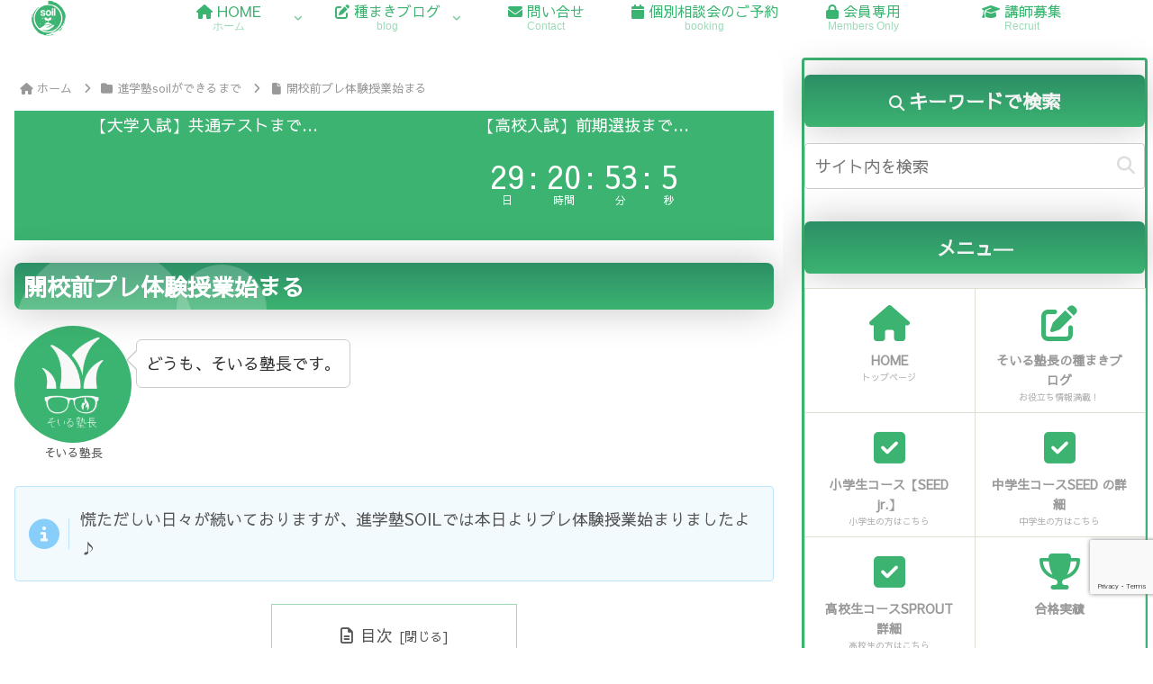

--- FILE ---
content_type: text/html; charset=utf-8
request_url: https://www.google.com/recaptcha/api2/anchor?ar=1&k=6LfFML4qAAAAAOUpl8kwKu31GNr-pYYIobp_PZTt&co=aHR0cHM6Ly9zb2lsMTkuY29tOjQ0Mw..&hl=en&v=PoyoqOPhxBO7pBk68S4YbpHZ&size=invisible&anchor-ms=20000&execute-ms=30000&cb=505tk8kcflvp
body_size: 48853
content:
<!DOCTYPE HTML><html dir="ltr" lang="en"><head><meta http-equiv="Content-Type" content="text/html; charset=UTF-8">
<meta http-equiv="X-UA-Compatible" content="IE=edge">
<title>reCAPTCHA</title>
<style type="text/css">
/* cyrillic-ext */
@font-face {
  font-family: 'Roboto';
  font-style: normal;
  font-weight: 400;
  font-stretch: 100%;
  src: url(//fonts.gstatic.com/s/roboto/v48/KFO7CnqEu92Fr1ME7kSn66aGLdTylUAMa3GUBHMdazTgWw.woff2) format('woff2');
  unicode-range: U+0460-052F, U+1C80-1C8A, U+20B4, U+2DE0-2DFF, U+A640-A69F, U+FE2E-FE2F;
}
/* cyrillic */
@font-face {
  font-family: 'Roboto';
  font-style: normal;
  font-weight: 400;
  font-stretch: 100%;
  src: url(//fonts.gstatic.com/s/roboto/v48/KFO7CnqEu92Fr1ME7kSn66aGLdTylUAMa3iUBHMdazTgWw.woff2) format('woff2');
  unicode-range: U+0301, U+0400-045F, U+0490-0491, U+04B0-04B1, U+2116;
}
/* greek-ext */
@font-face {
  font-family: 'Roboto';
  font-style: normal;
  font-weight: 400;
  font-stretch: 100%;
  src: url(//fonts.gstatic.com/s/roboto/v48/KFO7CnqEu92Fr1ME7kSn66aGLdTylUAMa3CUBHMdazTgWw.woff2) format('woff2');
  unicode-range: U+1F00-1FFF;
}
/* greek */
@font-face {
  font-family: 'Roboto';
  font-style: normal;
  font-weight: 400;
  font-stretch: 100%;
  src: url(//fonts.gstatic.com/s/roboto/v48/KFO7CnqEu92Fr1ME7kSn66aGLdTylUAMa3-UBHMdazTgWw.woff2) format('woff2');
  unicode-range: U+0370-0377, U+037A-037F, U+0384-038A, U+038C, U+038E-03A1, U+03A3-03FF;
}
/* math */
@font-face {
  font-family: 'Roboto';
  font-style: normal;
  font-weight: 400;
  font-stretch: 100%;
  src: url(//fonts.gstatic.com/s/roboto/v48/KFO7CnqEu92Fr1ME7kSn66aGLdTylUAMawCUBHMdazTgWw.woff2) format('woff2');
  unicode-range: U+0302-0303, U+0305, U+0307-0308, U+0310, U+0312, U+0315, U+031A, U+0326-0327, U+032C, U+032F-0330, U+0332-0333, U+0338, U+033A, U+0346, U+034D, U+0391-03A1, U+03A3-03A9, U+03B1-03C9, U+03D1, U+03D5-03D6, U+03F0-03F1, U+03F4-03F5, U+2016-2017, U+2034-2038, U+203C, U+2040, U+2043, U+2047, U+2050, U+2057, U+205F, U+2070-2071, U+2074-208E, U+2090-209C, U+20D0-20DC, U+20E1, U+20E5-20EF, U+2100-2112, U+2114-2115, U+2117-2121, U+2123-214F, U+2190, U+2192, U+2194-21AE, U+21B0-21E5, U+21F1-21F2, U+21F4-2211, U+2213-2214, U+2216-22FF, U+2308-230B, U+2310, U+2319, U+231C-2321, U+2336-237A, U+237C, U+2395, U+239B-23B7, U+23D0, U+23DC-23E1, U+2474-2475, U+25AF, U+25B3, U+25B7, U+25BD, U+25C1, U+25CA, U+25CC, U+25FB, U+266D-266F, U+27C0-27FF, U+2900-2AFF, U+2B0E-2B11, U+2B30-2B4C, U+2BFE, U+3030, U+FF5B, U+FF5D, U+1D400-1D7FF, U+1EE00-1EEFF;
}
/* symbols */
@font-face {
  font-family: 'Roboto';
  font-style: normal;
  font-weight: 400;
  font-stretch: 100%;
  src: url(//fonts.gstatic.com/s/roboto/v48/KFO7CnqEu92Fr1ME7kSn66aGLdTylUAMaxKUBHMdazTgWw.woff2) format('woff2');
  unicode-range: U+0001-000C, U+000E-001F, U+007F-009F, U+20DD-20E0, U+20E2-20E4, U+2150-218F, U+2190, U+2192, U+2194-2199, U+21AF, U+21E6-21F0, U+21F3, U+2218-2219, U+2299, U+22C4-22C6, U+2300-243F, U+2440-244A, U+2460-24FF, U+25A0-27BF, U+2800-28FF, U+2921-2922, U+2981, U+29BF, U+29EB, U+2B00-2BFF, U+4DC0-4DFF, U+FFF9-FFFB, U+10140-1018E, U+10190-1019C, U+101A0, U+101D0-101FD, U+102E0-102FB, U+10E60-10E7E, U+1D2C0-1D2D3, U+1D2E0-1D37F, U+1F000-1F0FF, U+1F100-1F1AD, U+1F1E6-1F1FF, U+1F30D-1F30F, U+1F315, U+1F31C, U+1F31E, U+1F320-1F32C, U+1F336, U+1F378, U+1F37D, U+1F382, U+1F393-1F39F, U+1F3A7-1F3A8, U+1F3AC-1F3AF, U+1F3C2, U+1F3C4-1F3C6, U+1F3CA-1F3CE, U+1F3D4-1F3E0, U+1F3ED, U+1F3F1-1F3F3, U+1F3F5-1F3F7, U+1F408, U+1F415, U+1F41F, U+1F426, U+1F43F, U+1F441-1F442, U+1F444, U+1F446-1F449, U+1F44C-1F44E, U+1F453, U+1F46A, U+1F47D, U+1F4A3, U+1F4B0, U+1F4B3, U+1F4B9, U+1F4BB, U+1F4BF, U+1F4C8-1F4CB, U+1F4D6, U+1F4DA, U+1F4DF, U+1F4E3-1F4E6, U+1F4EA-1F4ED, U+1F4F7, U+1F4F9-1F4FB, U+1F4FD-1F4FE, U+1F503, U+1F507-1F50B, U+1F50D, U+1F512-1F513, U+1F53E-1F54A, U+1F54F-1F5FA, U+1F610, U+1F650-1F67F, U+1F687, U+1F68D, U+1F691, U+1F694, U+1F698, U+1F6AD, U+1F6B2, U+1F6B9-1F6BA, U+1F6BC, U+1F6C6-1F6CF, U+1F6D3-1F6D7, U+1F6E0-1F6EA, U+1F6F0-1F6F3, U+1F6F7-1F6FC, U+1F700-1F7FF, U+1F800-1F80B, U+1F810-1F847, U+1F850-1F859, U+1F860-1F887, U+1F890-1F8AD, U+1F8B0-1F8BB, U+1F8C0-1F8C1, U+1F900-1F90B, U+1F93B, U+1F946, U+1F984, U+1F996, U+1F9E9, U+1FA00-1FA6F, U+1FA70-1FA7C, U+1FA80-1FA89, U+1FA8F-1FAC6, U+1FACE-1FADC, U+1FADF-1FAE9, U+1FAF0-1FAF8, U+1FB00-1FBFF;
}
/* vietnamese */
@font-face {
  font-family: 'Roboto';
  font-style: normal;
  font-weight: 400;
  font-stretch: 100%;
  src: url(//fonts.gstatic.com/s/roboto/v48/KFO7CnqEu92Fr1ME7kSn66aGLdTylUAMa3OUBHMdazTgWw.woff2) format('woff2');
  unicode-range: U+0102-0103, U+0110-0111, U+0128-0129, U+0168-0169, U+01A0-01A1, U+01AF-01B0, U+0300-0301, U+0303-0304, U+0308-0309, U+0323, U+0329, U+1EA0-1EF9, U+20AB;
}
/* latin-ext */
@font-face {
  font-family: 'Roboto';
  font-style: normal;
  font-weight: 400;
  font-stretch: 100%;
  src: url(//fonts.gstatic.com/s/roboto/v48/KFO7CnqEu92Fr1ME7kSn66aGLdTylUAMa3KUBHMdazTgWw.woff2) format('woff2');
  unicode-range: U+0100-02BA, U+02BD-02C5, U+02C7-02CC, U+02CE-02D7, U+02DD-02FF, U+0304, U+0308, U+0329, U+1D00-1DBF, U+1E00-1E9F, U+1EF2-1EFF, U+2020, U+20A0-20AB, U+20AD-20C0, U+2113, U+2C60-2C7F, U+A720-A7FF;
}
/* latin */
@font-face {
  font-family: 'Roboto';
  font-style: normal;
  font-weight: 400;
  font-stretch: 100%;
  src: url(//fonts.gstatic.com/s/roboto/v48/KFO7CnqEu92Fr1ME7kSn66aGLdTylUAMa3yUBHMdazQ.woff2) format('woff2');
  unicode-range: U+0000-00FF, U+0131, U+0152-0153, U+02BB-02BC, U+02C6, U+02DA, U+02DC, U+0304, U+0308, U+0329, U+2000-206F, U+20AC, U+2122, U+2191, U+2193, U+2212, U+2215, U+FEFF, U+FFFD;
}
/* cyrillic-ext */
@font-face {
  font-family: 'Roboto';
  font-style: normal;
  font-weight: 500;
  font-stretch: 100%;
  src: url(//fonts.gstatic.com/s/roboto/v48/KFO7CnqEu92Fr1ME7kSn66aGLdTylUAMa3GUBHMdazTgWw.woff2) format('woff2');
  unicode-range: U+0460-052F, U+1C80-1C8A, U+20B4, U+2DE0-2DFF, U+A640-A69F, U+FE2E-FE2F;
}
/* cyrillic */
@font-face {
  font-family: 'Roboto';
  font-style: normal;
  font-weight: 500;
  font-stretch: 100%;
  src: url(//fonts.gstatic.com/s/roboto/v48/KFO7CnqEu92Fr1ME7kSn66aGLdTylUAMa3iUBHMdazTgWw.woff2) format('woff2');
  unicode-range: U+0301, U+0400-045F, U+0490-0491, U+04B0-04B1, U+2116;
}
/* greek-ext */
@font-face {
  font-family: 'Roboto';
  font-style: normal;
  font-weight: 500;
  font-stretch: 100%;
  src: url(//fonts.gstatic.com/s/roboto/v48/KFO7CnqEu92Fr1ME7kSn66aGLdTylUAMa3CUBHMdazTgWw.woff2) format('woff2');
  unicode-range: U+1F00-1FFF;
}
/* greek */
@font-face {
  font-family: 'Roboto';
  font-style: normal;
  font-weight: 500;
  font-stretch: 100%;
  src: url(//fonts.gstatic.com/s/roboto/v48/KFO7CnqEu92Fr1ME7kSn66aGLdTylUAMa3-UBHMdazTgWw.woff2) format('woff2');
  unicode-range: U+0370-0377, U+037A-037F, U+0384-038A, U+038C, U+038E-03A1, U+03A3-03FF;
}
/* math */
@font-face {
  font-family: 'Roboto';
  font-style: normal;
  font-weight: 500;
  font-stretch: 100%;
  src: url(//fonts.gstatic.com/s/roboto/v48/KFO7CnqEu92Fr1ME7kSn66aGLdTylUAMawCUBHMdazTgWw.woff2) format('woff2');
  unicode-range: U+0302-0303, U+0305, U+0307-0308, U+0310, U+0312, U+0315, U+031A, U+0326-0327, U+032C, U+032F-0330, U+0332-0333, U+0338, U+033A, U+0346, U+034D, U+0391-03A1, U+03A3-03A9, U+03B1-03C9, U+03D1, U+03D5-03D6, U+03F0-03F1, U+03F4-03F5, U+2016-2017, U+2034-2038, U+203C, U+2040, U+2043, U+2047, U+2050, U+2057, U+205F, U+2070-2071, U+2074-208E, U+2090-209C, U+20D0-20DC, U+20E1, U+20E5-20EF, U+2100-2112, U+2114-2115, U+2117-2121, U+2123-214F, U+2190, U+2192, U+2194-21AE, U+21B0-21E5, U+21F1-21F2, U+21F4-2211, U+2213-2214, U+2216-22FF, U+2308-230B, U+2310, U+2319, U+231C-2321, U+2336-237A, U+237C, U+2395, U+239B-23B7, U+23D0, U+23DC-23E1, U+2474-2475, U+25AF, U+25B3, U+25B7, U+25BD, U+25C1, U+25CA, U+25CC, U+25FB, U+266D-266F, U+27C0-27FF, U+2900-2AFF, U+2B0E-2B11, U+2B30-2B4C, U+2BFE, U+3030, U+FF5B, U+FF5D, U+1D400-1D7FF, U+1EE00-1EEFF;
}
/* symbols */
@font-face {
  font-family: 'Roboto';
  font-style: normal;
  font-weight: 500;
  font-stretch: 100%;
  src: url(//fonts.gstatic.com/s/roboto/v48/KFO7CnqEu92Fr1ME7kSn66aGLdTylUAMaxKUBHMdazTgWw.woff2) format('woff2');
  unicode-range: U+0001-000C, U+000E-001F, U+007F-009F, U+20DD-20E0, U+20E2-20E4, U+2150-218F, U+2190, U+2192, U+2194-2199, U+21AF, U+21E6-21F0, U+21F3, U+2218-2219, U+2299, U+22C4-22C6, U+2300-243F, U+2440-244A, U+2460-24FF, U+25A0-27BF, U+2800-28FF, U+2921-2922, U+2981, U+29BF, U+29EB, U+2B00-2BFF, U+4DC0-4DFF, U+FFF9-FFFB, U+10140-1018E, U+10190-1019C, U+101A0, U+101D0-101FD, U+102E0-102FB, U+10E60-10E7E, U+1D2C0-1D2D3, U+1D2E0-1D37F, U+1F000-1F0FF, U+1F100-1F1AD, U+1F1E6-1F1FF, U+1F30D-1F30F, U+1F315, U+1F31C, U+1F31E, U+1F320-1F32C, U+1F336, U+1F378, U+1F37D, U+1F382, U+1F393-1F39F, U+1F3A7-1F3A8, U+1F3AC-1F3AF, U+1F3C2, U+1F3C4-1F3C6, U+1F3CA-1F3CE, U+1F3D4-1F3E0, U+1F3ED, U+1F3F1-1F3F3, U+1F3F5-1F3F7, U+1F408, U+1F415, U+1F41F, U+1F426, U+1F43F, U+1F441-1F442, U+1F444, U+1F446-1F449, U+1F44C-1F44E, U+1F453, U+1F46A, U+1F47D, U+1F4A3, U+1F4B0, U+1F4B3, U+1F4B9, U+1F4BB, U+1F4BF, U+1F4C8-1F4CB, U+1F4D6, U+1F4DA, U+1F4DF, U+1F4E3-1F4E6, U+1F4EA-1F4ED, U+1F4F7, U+1F4F9-1F4FB, U+1F4FD-1F4FE, U+1F503, U+1F507-1F50B, U+1F50D, U+1F512-1F513, U+1F53E-1F54A, U+1F54F-1F5FA, U+1F610, U+1F650-1F67F, U+1F687, U+1F68D, U+1F691, U+1F694, U+1F698, U+1F6AD, U+1F6B2, U+1F6B9-1F6BA, U+1F6BC, U+1F6C6-1F6CF, U+1F6D3-1F6D7, U+1F6E0-1F6EA, U+1F6F0-1F6F3, U+1F6F7-1F6FC, U+1F700-1F7FF, U+1F800-1F80B, U+1F810-1F847, U+1F850-1F859, U+1F860-1F887, U+1F890-1F8AD, U+1F8B0-1F8BB, U+1F8C0-1F8C1, U+1F900-1F90B, U+1F93B, U+1F946, U+1F984, U+1F996, U+1F9E9, U+1FA00-1FA6F, U+1FA70-1FA7C, U+1FA80-1FA89, U+1FA8F-1FAC6, U+1FACE-1FADC, U+1FADF-1FAE9, U+1FAF0-1FAF8, U+1FB00-1FBFF;
}
/* vietnamese */
@font-face {
  font-family: 'Roboto';
  font-style: normal;
  font-weight: 500;
  font-stretch: 100%;
  src: url(//fonts.gstatic.com/s/roboto/v48/KFO7CnqEu92Fr1ME7kSn66aGLdTylUAMa3OUBHMdazTgWw.woff2) format('woff2');
  unicode-range: U+0102-0103, U+0110-0111, U+0128-0129, U+0168-0169, U+01A0-01A1, U+01AF-01B0, U+0300-0301, U+0303-0304, U+0308-0309, U+0323, U+0329, U+1EA0-1EF9, U+20AB;
}
/* latin-ext */
@font-face {
  font-family: 'Roboto';
  font-style: normal;
  font-weight: 500;
  font-stretch: 100%;
  src: url(//fonts.gstatic.com/s/roboto/v48/KFO7CnqEu92Fr1ME7kSn66aGLdTylUAMa3KUBHMdazTgWw.woff2) format('woff2');
  unicode-range: U+0100-02BA, U+02BD-02C5, U+02C7-02CC, U+02CE-02D7, U+02DD-02FF, U+0304, U+0308, U+0329, U+1D00-1DBF, U+1E00-1E9F, U+1EF2-1EFF, U+2020, U+20A0-20AB, U+20AD-20C0, U+2113, U+2C60-2C7F, U+A720-A7FF;
}
/* latin */
@font-face {
  font-family: 'Roboto';
  font-style: normal;
  font-weight: 500;
  font-stretch: 100%;
  src: url(//fonts.gstatic.com/s/roboto/v48/KFO7CnqEu92Fr1ME7kSn66aGLdTylUAMa3yUBHMdazQ.woff2) format('woff2');
  unicode-range: U+0000-00FF, U+0131, U+0152-0153, U+02BB-02BC, U+02C6, U+02DA, U+02DC, U+0304, U+0308, U+0329, U+2000-206F, U+20AC, U+2122, U+2191, U+2193, U+2212, U+2215, U+FEFF, U+FFFD;
}
/* cyrillic-ext */
@font-face {
  font-family: 'Roboto';
  font-style: normal;
  font-weight: 900;
  font-stretch: 100%;
  src: url(//fonts.gstatic.com/s/roboto/v48/KFO7CnqEu92Fr1ME7kSn66aGLdTylUAMa3GUBHMdazTgWw.woff2) format('woff2');
  unicode-range: U+0460-052F, U+1C80-1C8A, U+20B4, U+2DE0-2DFF, U+A640-A69F, U+FE2E-FE2F;
}
/* cyrillic */
@font-face {
  font-family: 'Roboto';
  font-style: normal;
  font-weight: 900;
  font-stretch: 100%;
  src: url(//fonts.gstatic.com/s/roboto/v48/KFO7CnqEu92Fr1ME7kSn66aGLdTylUAMa3iUBHMdazTgWw.woff2) format('woff2');
  unicode-range: U+0301, U+0400-045F, U+0490-0491, U+04B0-04B1, U+2116;
}
/* greek-ext */
@font-face {
  font-family: 'Roboto';
  font-style: normal;
  font-weight: 900;
  font-stretch: 100%;
  src: url(//fonts.gstatic.com/s/roboto/v48/KFO7CnqEu92Fr1ME7kSn66aGLdTylUAMa3CUBHMdazTgWw.woff2) format('woff2');
  unicode-range: U+1F00-1FFF;
}
/* greek */
@font-face {
  font-family: 'Roboto';
  font-style: normal;
  font-weight: 900;
  font-stretch: 100%;
  src: url(//fonts.gstatic.com/s/roboto/v48/KFO7CnqEu92Fr1ME7kSn66aGLdTylUAMa3-UBHMdazTgWw.woff2) format('woff2');
  unicode-range: U+0370-0377, U+037A-037F, U+0384-038A, U+038C, U+038E-03A1, U+03A3-03FF;
}
/* math */
@font-face {
  font-family: 'Roboto';
  font-style: normal;
  font-weight: 900;
  font-stretch: 100%;
  src: url(//fonts.gstatic.com/s/roboto/v48/KFO7CnqEu92Fr1ME7kSn66aGLdTylUAMawCUBHMdazTgWw.woff2) format('woff2');
  unicode-range: U+0302-0303, U+0305, U+0307-0308, U+0310, U+0312, U+0315, U+031A, U+0326-0327, U+032C, U+032F-0330, U+0332-0333, U+0338, U+033A, U+0346, U+034D, U+0391-03A1, U+03A3-03A9, U+03B1-03C9, U+03D1, U+03D5-03D6, U+03F0-03F1, U+03F4-03F5, U+2016-2017, U+2034-2038, U+203C, U+2040, U+2043, U+2047, U+2050, U+2057, U+205F, U+2070-2071, U+2074-208E, U+2090-209C, U+20D0-20DC, U+20E1, U+20E5-20EF, U+2100-2112, U+2114-2115, U+2117-2121, U+2123-214F, U+2190, U+2192, U+2194-21AE, U+21B0-21E5, U+21F1-21F2, U+21F4-2211, U+2213-2214, U+2216-22FF, U+2308-230B, U+2310, U+2319, U+231C-2321, U+2336-237A, U+237C, U+2395, U+239B-23B7, U+23D0, U+23DC-23E1, U+2474-2475, U+25AF, U+25B3, U+25B7, U+25BD, U+25C1, U+25CA, U+25CC, U+25FB, U+266D-266F, U+27C0-27FF, U+2900-2AFF, U+2B0E-2B11, U+2B30-2B4C, U+2BFE, U+3030, U+FF5B, U+FF5D, U+1D400-1D7FF, U+1EE00-1EEFF;
}
/* symbols */
@font-face {
  font-family: 'Roboto';
  font-style: normal;
  font-weight: 900;
  font-stretch: 100%;
  src: url(//fonts.gstatic.com/s/roboto/v48/KFO7CnqEu92Fr1ME7kSn66aGLdTylUAMaxKUBHMdazTgWw.woff2) format('woff2');
  unicode-range: U+0001-000C, U+000E-001F, U+007F-009F, U+20DD-20E0, U+20E2-20E4, U+2150-218F, U+2190, U+2192, U+2194-2199, U+21AF, U+21E6-21F0, U+21F3, U+2218-2219, U+2299, U+22C4-22C6, U+2300-243F, U+2440-244A, U+2460-24FF, U+25A0-27BF, U+2800-28FF, U+2921-2922, U+2981, U+29BF, U+29EB, U+2B00-2BFF, U+4DC0-4DFF, U+FFF9-FFFB, U+10140-1018E, U+10190-1019C, U+101A0, U+101D0-101FD, U+102E0-102FB, U+10E60-10E7E, U+1D2C0-1D2D3, U+1D2E0-1D37F, U+1F000-1F0FF, U+1F100-1F1AD, U+1F1E6-1F1FF, U+1F30D-1F30F, U+1F315, U+1F31C, U+1F31E, U+1F320-1F32C, U+1F336, U+1F378, U+1F37D, U+1F382, U+1F393-1F39F, U+1F3A7-1F3A8, U+1F3AC-1F3AF, U+1F3C2, U+1F3C4-1F3C6, U+1F3CA-1F3CE, U+1F3D4-1F3E0, U+1F3ED, U+1F3F1-1F3F3, U+1F3F5-1F3F7, U+1F408, U+1F415, U+1F41F, U+1F426, U+1F43F, U+1F441-1F442, U+1F444, U+1F446-1F449, U+1F44C-1F44E, U+1F453, U+1F46A, U+1F47D, U+1F4A3, U+1F4B0, U+1F4B3, U+1F4B9, U+1F4BB, U+1F4BF, U+1F4C8-1F4CB, U+1F4D6, U+1F4DA, U+1F4DF, U+1F4E3-1F4E6, U+1F4EA-1F4ED, U+1F4F7, U+1F4F9-1F4FB, U+1F4FD-1F4FE, U+1F503, U+1F507-1F50B, U+1F50D, U+1F512-1F513, U+1F53E-1F54A, U+1F54F-1F5FA, U+1F610, U+1F650-1F67F, U+1F687, U+1F68D, U+1F691, U+1F694, U+1F698, U+1F6AD, U+1F6B2, U+1F6B9-1F6BA, U+1F6BC, U+1F6C6-1F6CF, U+1F6D3-1F6D7, U+1F6E0-1F6EA, U+1F6F0-1F6F3, U+1F6F7-1F6FC, U+1F700-1F7FF, U+1F800-1F80B, U+1F810-1F847, U+1F850-1F859, U+1F860-1F887, U+1F890-1F8AD, U+1F8B0-1F8BB, U+1F8C0-1F8C1, U+1F900-1F90B, U+1F93B, U+1F946, U+1F984, U+1F996, U+1F9E9, U+1FA00-1FA6F, U+1FA70-1FA7C, U+1FA80-1FA89, U+1FA8F-1FAC6, U+1FACE-1FADC, U+1FADF-1FAE9, U+1FAF0-1FAF8, U+1FB00-1FBFF;
}
/* vietnamese */
@font-face {
  font-family: 'Roboto';
  font-style: normal;
  font-weight: 900;
  font-stretch: 100%;
  src: url(//fonts.gstatic.com/s/roboto/v48/KFO7CnqEu92Fr1ME7kSn66aGLdTylUAMa3OUBHMdazTgWw.woff2) format('woff2');
  unicode-range: U+0102-0103, U+0110-0111, U+0128-0129, U+0168-0169, U+01A0-01A1, U+01AF-01B0, U+0300-0301, U+0303-0304, U+0308-0309, U+0323, U+0329, U+1EA0-1EF9, U+20AB;
}
/* latin-ext */
@font-face {
  font-family: 'Roboto';
  font-style: normal;
  font-weight: 900;
  font-stretch: 100%;
  src: url(//fonts.gstatic.com/s/roboto/v48/KFO7CnqEu92Fr1ME7kSn66aGLdTylUAMa3KUBHMdazTgWw.woff2) format('woff2');
  unicode-range: U+0100-02BA, U+02BD-02C5, U+02C7-02CC, U+02CE-02D7, U+02DD-02FF, U+0304, U+0308, U+0329, U+1D00-1DBF, U+1E00-1E9F, U+1EF2-1EFF, U+2020, U+20A0-20AB, U+20AD-20C0, U+2113, U+2C60-2C7F, U+A720-A7FF;
}
/* latin */
@font-face {
  font-family: 'Roboto';
  font-style: normal;
  font-weight: 900;
  font-stretch: 100%;
  src: url(//fonts.gstatic.com/s/roboto/v48/KFO7CnqEu92Fr1ME7kSn66aGLdTylUAMa3yUBHMdazQ.woff2) format('woff2');
  unicode-range: U+0000-00FF, U+0131, U+0152-0153, U+02BB-02BC, U+02C6, U+02DA, U+02DC, U+0304, U+0308, U+0329, U+2000-206F, U+20AC, U+2122, U+2191, U+2193, U+2212, U+2215, U+FEFF, U+FFFD;
}

</style>
<link rel="stylesheet" type="text/css" href="https://www.gstatic.com/recaptcha/releases/PoyoqOPhxBO7pBk68S4YbpHZ/styles__ltr.css">
<script nonce="OhZe6bAp03B4TJo2NMxN9A" type="text/javascript">window['__recaptcha_api'] = 'https://www.google.com/recaptcha/api2/';</script>
<script type="text/javascript" src="https://www.gstatic.com/recaptcha/releases/PoyoqOPhxBO7pBk68S4YbpHZ/recaptcha__en.js" nonce="OhZe6bAp03B4TJo2NMxN9A">
      
    </script></head>
<body><div id="rc-anchor-alert" class="rc-anchor-alert"></div>
<input type="hidden" id="recaptcha-token" value="[base64]">
<script type="text/javascript" nonce="OhZe6bAp03B4TJo2NMxN9A">
      recaptcha.anchor.Main.init("[\x22ainput\x22,[\x22bgdata\x22,\x22\x22,\[base64]/[base64]/[base64]/KE4oMTI0LHYsdi5HKSxMWihsLHYpKTpOKDEyNCx2LGwpLFYpLHYpLFQpKSxGKDE3MSx2KX0scjc9ZnVuY3Rpb24obCl7cmV0dXJuIGx9LEM9ZnVuY3Rpb24obCxWLHYpe04odixsLFYpLFZbYWtdPTI3OTZ9LG49ZnVuY3Rpb24obCxWKXtWLlg9KChWLlg/[base64]/[base64]/[base64]/[base64]/[base64]/[base64]/[base64]/[base64]/[base64]/[base64]/[base64]\\u003d\x22,\[base64]\\u003d\\u003d\x22,\[base64]/w4E1w6DDuMKUw7ZIbkfDrcKPIwHCgcK0wq50RxZPw7NELsOnw5DCpMO4H1QLwr4RdsOHwr1tCR5qw6ZpSmfDssKpbSXDhmMMY8OLwrrCo8OXw53DqMODw5lsw5nDgMKMwoxCw7HDr8Ozwo7CgMOVRhgAw7zCkMOxw6vDlzwfMi1ww5/DiMOEBH/DpUXDoMO4blPCvcOTb8KiwrvDt8O2w4HCgsKZwqVHw5MtwoxOw5zDtm/[base64]/CnEzCrcKGCH3DvMOjKUh0bUcBDsK1wqfDpXHCp8O2w53Dm2/DmcOicD3DhwB2wpl/w75OwoLCjsKcwrYaBMKFYz3Cgj/CgAbChhDDjWcrw4/Ds8KyJCIpw5cZbMOOwp40c8OOVXh3c8OKM8OVdsOKwoDCjF/Cqkg+NsOOJRjCrsKQwobDr1hmwqptLcOCI8OPw5rDqwB8w4TDmG5Ww5TCgsKiwqDDhcO+wq3CjWnDoDZXw7LCqRHCs8KBElgRw6zDhMKLLnDCjcKZw5USI1rDrl3ChMKhwqLCthE/wqPCvibCusOhw6EwwoAXw5PDug0OPMKfw6jDn1kJC8OPZsKFOR7Do8K8VjzCs8KNw7M7wqMOIxHCjsOLwrMvdcOLwr4vb8OdVcOgCsOCPSZhw5EFwpFmw4vDl2vDlzvCosOPwqbClcKhOsK3w7/CphnDnMOWQcOXWnUrGyoaJMKRwrLCghwJw7fClknCoC3Ckht/wpvDhcKCw6dfGGstw4HClEHDnMKAJlw+w4xEf8KRw4kMwrJxw6TDlFHDgHJcw4UzwrQ5w5XDj8OAwr/Dl8KOw5k3KcKCw4zCoT7DisOrV0PCtUnCpcO9ESLCqcK5akHCuMOtwp0PGjoWwpTDqHA7bMO9ScOSwrTCvyPCmcK0ScOywp/DoglnCTnCmRvDqMK9wrdCwqjCgMOAwqLDvwvDssKcw5TCjS43wq3CtgvDk8KHMCMNCSnDu8OMdhvDmsKTwrcXw6PCjkoAw65sw67CqyXCosO2w4HClsOVEMO1KsK0AcO0NMK2w7p/ScO3w67DtUJvesOuCsKpPcOlJsOLLivCgcKywpMMZBbCtzDDm8O3w4XCvjgOwqgAwrTDlyDCqmZ0wpHDjcKywqnDu212w4lxIsKgbsODwr1jfsK5HmAxw7PCrwzDqMK0wotrD8O4CCsWwqMEwp9UJhLDsAkuwowHw7Ziw7/CmlnCmlx9w5HDrykENXTCllJRw67CsH7DklvDlsK1akMrw7HCqR7DpwDDp8KEw5nCqMKHw6VuwpMBNhTDlU9bwqXCvMKzAsKkwr7CncK9wr4TL8OIWsKrwp5yw7MTBDIBejvDqMKXw4nDtw/CpGXDtlPCiDI6AnQiRSrCn8KAbWQIw6XCnMKWw6NmIcORwpJvZAHCjml1w5/CtcO0w73DpwdfeU7CpktXwo8TK8OAwpfCpirDk8Oow6EhwrVJw4p3w74rwpnDnsO7w5DCjsOMN8KQwpBCw7jCuTg5bsOLNsK5w4rDnMKLwr/[base64]/DocOcw5lLw70PwrLDs0rChBd/w5hJdRPDkWRTO8OowqXCok4Hw7DDjcOWWGZxw7PCr8ONwp/CpsO9UgNewo4Jwp3CswQ1E0nDjTbDp8OTwqTCt0VdBcOcWsOpwp7ClyzCh1/[base64]/DtcKdw713woXCjsOqw5LComFSZg3CrsK0wrvDhltIw6BbwoHCjmFCwr3Cl0TDhMKSw4pFw7/Dn8OCwps8UsOqD8Ofwo7DjsKOwodAfUUcw492w6vCjCTCogMnaBIxGVDCn8KYU8KWwodxI8OYfcKiYQpKZcOKJjMVwrxJw78mT8KcecOUwrzCrVPCrS0vPsKAwp/[base64]/DhmIHQMK5VcOsPsOYwoIKIcKYXcKIwqXDjGHCqsOSwox9wqHCgBcmIl3CosO6woFVOGkYw5plw4A7Z8K/w6HCtUI/w5ceMyzDtMKBw7NWwoDDg8KYQMKRdCZCDD5wScOxworCiMK3Wi9iw68Zw7HDrcOow7Ibw7jDqRB6w4/[base64]/CnsKRwqlfH8OOQ8KBwpouwrDChMKIPmfCuMKfw5nDu1Mjw5gHXcKewqBpGVfDj8KTXGBMw5LDj0RNw6nCpE7Csz/DsDDCiCB6wq/[base64]/ClsOJw7jCtMKew47Cp8KpJcOFGjsnURbCrcKbw7xWA8OJw4zDlj7Co8OBwpjChsKiw73DnsKFw4XCk8K8wqcuw5pNwrXCssKPJGLDvMK3ditew6hVMAIxwqfDil7CtxfDgsOawpdud1rDqHFbw63DrQHDvMKja8OeXsKNaWPCnsOdSy/DtFIeYcKIe8O+w5M/wphBFQlTwpR4w5UJEMK1TcKFwpolD8OVw6rDu8KQCQpPwrxSw67Drysjw5XDtMKZPjLDhMOHw58wJ8O1QsKVw5DDjcOUHcKVFwAMw4kGAsOyI8K/w5DDlllGwppOMwBrwp3Dj8KyKsOCwrwIw6zDqsO2w5/CtCdHAsKTQsO8KzLDoVzCkMOrwqHDpcOmwpjDvcOOPVpawplSTBJOSsK5eibDhsO4VMKsEcKCw7DCtl/DlAs3w5xUw6BDworDm0xuMsOKwobDpVFcw75RFMK4wovDucONw45nTcKIJhwzwrzDr8KAAMKqfsKHK8K0woQ1w7zDtlUlw51TIxkxw6zCq8O2wpnDhTZUfsO6w6vDjsKnbMOlQcOORRwyw7tHw7rCrsK7w5TCsMOLKcOQwrt/wqYSZ8K/wpTCh3lQYcKaNMK3wpMkJXDDm1/DiWTDkmjDgMOkw7E6w4PDrcOhwrd7CDPCrQLDlAYpw7oPdkPCtnjCvMKnw6RiHRwJw7XCrsOtw6nCqsKZVAlew4YXwq9+HTN4ZcKISjbDjsOrw73Cl8KKwpvDpMO3wp/ClxfDicOAOiLDviI6PmdEwqTDh8O0CMKeIMKJA37DssKuw6oPbsKMD0lQe8KSYcK3VADCrWLDpsO/wo/DpMOzTcO8wpzDkMOvw6jDl2Acw5Auw5wYHnAWflllwqPDoyPCrlbCoVHDuwvCtjrDlyfDlsKNwoENJxXCmU5GW8Ozwr8Zw5HDr8OuwpFiw7w/d8KfDMKqwpkaJsKCw6DDpMKvw4tpw7dMw5sEwr9eHMO8wrxLDjTCtXwCw4rDszLCj8O/wpQXM1vCpiFtwqR8wrYaOcOUdsK4wq8rw6gKw79IwplXfkrDoirCrgnDmXEmw6TDnMKxcsO4w5LDrMKSwrnDg8KGwoLDrMKWwqTDsMOIC2xQaENswqHCjA1EdsKbDsO/LcKewqwLwo3DixlVw7MiwoJvwpBCI0YOw4wrc1RoOMKIJMOjNHAtw6/[base64]/DohgwwqsBwrxqwpQ/FMOcWsKnw4k5Q3rDjHfCpSnCusOnWxpRSC09w67DrEZGJMKCwptDwoUawpDDmHjDrMO3HsKpScKUPMOjwoU/wo5Zd2Qea29TwqQ9w5wxw7wBajPDk8KKVMO+w5p6wqTCksO/[base64]/[base64]/wo9uw553w5XDjcOaw5zCjiXChy/[base64]/CoBDDmMO2w4k+wqdhwrBYOMKVRcKywrhEJThOR1zDhwkdbMOWw5FWwpfCk8K6XMKxwo7DhMKTwoXDj8KoE8K5wpQNWcObwoXDucO2wq7DrcK6w64GAcOdacOsw7XCkcOOw6FAwpzDhcO+RRMCOBlWw41QTnIYw7kaw7AvX17CtMKWw5FuwqV0QjLCvMOfXg/ChEIhwrzCnMKjXi/[base64]/DiMO9OcOUw5Nkw6Upw6cHwrTDuHBHOWlNNCwpBmHChMKwGRcIfmHDgG7CiyvDjMOIYG5OAhMvbcKvw5zDhEhLZQcqw7HDo8OCJMOrwqMobMOJYH01EQzDvsKCMGvCjX1RFMKWw7HCu8OxTcOEKcOlFy/DlMKHwofDlDfDnWRDbsO+wrzDt8KKwqNew7w9wobCpWHDnmtWIsOkwq/Cq8KkFh5UcMK7w4ZSwq3DtE3CucO5QFhNw5sywq5HRsKAUBkrTcO5F8ODwrnChAFIwplUwq/[base64]/woLCv1rDmxI6dsKNwqwZPlgnAMKhccO8wrDDlsKrw43Dp8K5w65NwpfChcOjGcOlLMKBdRDChMOhwrxOwpEIwpEBYQXCvCvChBd4I8OgGGrDnMKaAcOES3rClMKeBcK8SUnCvMOxex3DuQ7Dg8O7HMKQID/DlsKyYmkNWnYiAMOQbnhJw6BhBsKvw6Adw7rCpFIrwr/Ci8KIw5XDisKbEsKBawZmMhIweCDDvcOEMERYUcOlTl/CssK8w7bDrEwxwrvCj8OSaAMDwpVBCcK6Q8K3eAXCh8KiwqgNPmTDucKUKsOlwoktw4/DiRbCoz/CjANUw484wqzDjsKvwr8UIEfDr8OCwpPDnRV1w6DDrsKaOsKZw5TDhhfDlcK2wrrCgcOmwqnDgcOSw6jDkX3Ci8Kswr12Qi9vwpXCucONw5/DnAE4HyPCliVKB8KRc8OGw5rDnMOwwrZVwoQRFMKFLXXCpwDDqkfDmsOXOcOqwqF+M8OlWsOvwr7CtMOGPcOMR8Kbw63CoFkGFcK3bxHCj0TDtHLDs2kCw6glKHzDhMKEwqjDg8K9McKMCMOiOcKLYcKbQH9Zw4BZWFQCwr7Ci8OnFhHDh8KMM8OtwpAIwrsgWsOZwq/DscK5K8OrEyHDicKTJg9JamzColULw44YwqXDi8KxYMKHc8KYwpNOwqRPCklVLQjDu8OQwpzDrMKgc0tECMO3ISYQw6d+NF1EM8OnasOyJgDCiD/[base64]/CiinCpMOrwpZRcEHCvnLDnHvCux/DhMO7wpwOwp3CqGZnLMKiaSPDrE1uOybCvzLDncOAw7TCvMODwrDDmhXCkn9JX8Oqwq7CrsOuJsK0w59zwqrDh8OAwqtawrkkwrdwBMOjw6wXUsKDw7IUw6FvOMKLw7Zrwp/Ci3taw57Dm8OtSC/[base64]/Cj8OcUTLDoMKPP8K2w5rCpTrCn8OdJcOaE1rDsnlmwpbDtsKvbcOcwq/[base64]/[base64]/DlcOFwoZhWRnCr8Ktw6fCgMKXw4jCr8OJw7RZdMOZIhwiwpLCm8OgYSHCs3hjVcO1L0HCqMOMwo5PS8O4woZ/w5bCh8O/TEtuw5/Cu8O8Z1xow5vCl1nDpBTCssOFNMOLYDIDw4fDtCbDlznDsjk+w61MLcOlwrXDmTN5wqV5wqwURsO1wroeHiDCvwnDlMK/wpZ1H8KKw4MYw7o/wrx4w4RNwrMcw4HCjsOTKWLClDhbw6w0w7vDg2DDjHRaw4xBwr1Rw5RzwqXDvX9+WMKUH8Ksw4bDuMKywrZQwp3DgsK2wpXDsiF0wrMCw7jCsBPCmDXCkVDCsFzDkMO3w6vDhcKOZ3RJw6wtwq3CmRHDkcO9wp/CjwJ0AwLDusO2Ri4LOsObPydKwojDvx3CjsKJDmzCgMOjNMOyw6/ClcO4w4/DosK/wrLCqWtDwqMpJsKpw48Twqx4wozCnCrDjsOZazPCqcOMRS7DgcOVaEF/[base64]/[base64]/[base64]/CpV/[base64]/CksOSwrx3w6HCtsKULMO5PFNfXMK5HilvT1/CkcKEwoQtwrnDsxnDuMKMZsKJw5gSXcOqw5fCjsKHZgXDvWvClsKRVMOkw7TCqh7CgiwHAcOVd8K4wpjDrWPDt8KZwoXCkMKIwoQJDifCmMOdPkoqcsKnwrwdw6MPwp7CuFd1wp8lwpPDvyc2V1w/AX/CiMO/ccKnYjQOw7o2U8OgwqAfY8KQwpAMw6jDsFkDYMKKD2pAOMOZMDTCimrCusOMawjDujsqwrdjYRgEw7HDpiTCnnVeOmAGw5XDkRVKwpFswpNdw5hbI8K0w4HDo2XDlMO+w4DDssO1w7BqOsO/wp0mw71qwq8GecKeAcK2w7/Du8Kdw4bDmibCgsO2w4DDq8KWw6RSQEQ8wpnCpkzDoMKvcid4SsOVay5XwqTDqMOww5vClh1AwoYkw7Y2wofDjsKMLWIIwoXDpMOcWcOHw41iKgjChsO1CA0Cw7NgbsKpwqXDiRXCkVHCl8OoE07DssOdw6/[base64]/DiiQockLDqn8NwrYSBMKncUDCvglvwr4twrfCoR/Du8K9w5pTw5wUw7MDUg/Dt8O2wqNGZkVfw4LDtTfCvsO5F8OqfcKjwp/CjhEmCg17bDTCiFbDlAfDhlHDlH4YTSoHQcKpBhnChEfChUPDusKRw5XDhMOTJMK5wpAxI8OhFMKLwo3CglfCiBJHCsKnwqEWKCJLXkI9IsKBbnLDqcOpw7Nlw50TwpxxIWvDqxzCjMO7w7TClkU2w6HCuFo/w6HDjQbDkwYHaCHDqMKlw4TCiMKXwr9Ww4rDkSvCqcOqwq7ChnjCnjHDt8OwFDFAGsOCwrRAwr/Do21Sw5RKwplLH8O9w4IYYSHCh8KSwoIjwo0DY8OdO8OxwpBtwpcQw4hEw4LCnRPDr8OhdW3DmBtyw7vDlsOnw68rLTDDs8Ksw51ewqgjThXCkU9kw6DCki8lwoM/[base64]/Cv8K5TF0FwoA4CcO8ADPDksKdBzd6w5HDssK/[base64]/[base64]/CvRPCgMOsEsK+w5Z1w73DpMOWwq9YP8KhRsOSw4jCtHAyBhnDmn/[base64]/LcO4O1zClMOmXcKiWCQ7Hk/[base64]/Ci2cswr3DjcOtw45Bw7QEcMKBScKjwrPCsgbCmwHDunvDnsOpXcO/dsOdOsKpN8Ohw5Bbw4vDuMKxw6jCrcO/[base64]/[base64]/[base64]/wrcWw63DugDCmTs0ecOBwqR+JsOpWhDCqC9Nw6rCrMO7CMKlwpbCsFfDlsOwHBHCvynDtsO5CsOzQ8Okwq3DuMKCIMO2wrDCicKEw6vCuzHDrcOADElQbEnCkWx3woQmwrNvw6zDoSoNH8KfWcKoBcOrwqB3WMKwwqDDu8O1BRDCvsKCw4hBdsK/ZBAewohqA8KBTk0BfGEHw5k4fRlMbsOZacO2FMO5wq/DhcKqw7B+w4BqRsONw6k5bQlEw4TDpU0nRsO8UHpRwp7Dn8Knwr9Hw47CgcOxWcOyw5XCuxrCgcOgd8O9w7PDsh/ChRPDmsKYw68jwqbCl1/[base64]/CmMKJUkLDncK8wop3wrHDtFHDmw9Vw7AiNcOXwr4Qw75ZccOMW3hSXygjDcO6VG1CfsK1wp5QWTvDgRzCii0ieQoww5PCrsKOS8KXw5JKPsKDwrkISDzCjnLCn2VLw7JHw6TCqjfCqcKcw4/DvSHCjGTCv2wbCMKpUMKOwokoZWjDosKiHMObwoHCmDMew6fDssKbRzFkwropeMKow79vwo3DoyzDlyrDmUjDiBdhwoVBIw7ClGvDmMKXw7VJc23DnMK+dUUywpTDs8Kzw7fCqTxOa8ObwopSw7sdJsOTMcOeR8KrwrIfMcOdOsKgEMOxwoTCk8OMHy8DKQ1/LlhKwptZwqDDuMKXa8OHQBjDh8KTP0U9WsO8PcOSw4fDtsKjaR4iw4zClwjDiU/Cj8O/w4LDlSJBw40FBD7Dn0rDncKNwqhXcjUeCDbDqXzCqSfCqMKLNcKtwr3CqQ0ewoPCr8KrU8KcCcOSwqBGMMObEH49HsO3wrBmJwNJBcO5w510MUsZw7rDpGMZw5/DqMKsTMONbVDCpX0nV0jClUBVYsK2WsKpIsO9wpbDtcKdLjw2W8KrdWvDi8KdwoRsYVU6a8OpEClRwrfCjsKdGcKBKcK0w5fDrMORMMKSecK6w6nCrcOVwq9Hw5vCn3QzRVFfScKqesK/Tn/Dp8Oiw5Z5MhAqw7TCs8Kke8KCJkDCiMOFVCBAwpUDCsKmC8Kjw4E3w5B8asOaw590w4AdwrfDncOCGBs/HcOLQz/[base64]/w5REwprDuMOzXcKQw4E5w7J6XVPCksOXTsKFwojCnsOLwplFw6PCoMOjZ24EwpnDi8Ocwr9Xw4vDnMKnw5g5wqzCqHnDoFdzMyFxw7o0wpXCo1vCrzvCmGBhTW18esOiPMOHwq/Clh/[base64]/[base64]/XBVVw7/DusOBTDNpewrCicKERwLCksOfbXdKIx9ow7VlNkfDhcO6Y8KqwoNqwqbDkcK1Y0rCgEtlcSFyHMKrwqbDswHCqsOow4Y8CHhQwqE0MMKJV8Ksw5dhbg1LNsObw7EHIXtgIjbDswbDm8OuN8OMw4QswqN/V8OTw487JcOhw5kEBh3Dv8K/[base64]/woDCgsOOR8OIaBbDs2LCiMO+HcOiwq0zXChLDDDDuQtgR2PCigArw6UlZV1VM8KhwoTDocO/wpDCgGvDqiLCjXt8WcOYecK+woFrPWbDmFxcw4NUwrPCoCEqwovCjzbDjGQ6VhLDki3DiRsiw5kuQMK8MMKOfGDDo8OOwpfDg8K+wrrDg8O4B8KoIMO/wr59w5fDq8KkwpQ7wpzDisKRFF3CgRQXwq3DvAzCvGnCt8O3wrsKwpDDoVnCiAgbI8OQw6/[base64]/DjcKBw4slw6PCqMKaUjHCu8KZw6/DhEEALnLClsODwpRgGkkZZMO0w6rCq8OKCl0bwr/CrcOBw5rCscK3wqpsAsO5RMODw4YOw5zDqH19aSFpF8OHeHjCvcO/L2V8w4HCucKrw7daCzHCrTjCgcOVOcOEOVrCmjEewps2M1HCk8OffMK+QERXPsOAGkF/w7EXw4nCmsKGVhLDvSl0w4PDnMOlwoUpwo/Cq8OgwofDuWfDhQNOw7fChMOWwqlEH29DwqQww788w7PCo1tbbkfCoT/[base64]/CnFwwwoLCk8OUTMKzXsOuDsKAw4LDk8Ojw4daw4dffAbDuRNCEVVIw7A9TMK4wr1VwrXDljtEL8OLFHhjcMODw5HDsApCw45pK2fDhxLCtTTDtEDDusKZW8KBwo4CTjVlw70iw7BmwptrakTCosOdZVbDuhZ9J8Kdw4/Cuj9ka3DDoB/CgsKQwo4Jwo8IJzYgWMKNwoUWw6BKw6Atby9CE8OywrdCw4fDosO8F8KOY29xVcOaHBs+eTDDvMKOIMO1TsKwBsKUw6XDiMOlw7okwqMlw5bCjDdYfWAhwoPDksKKw6l9w7V1TGMmw7rDnXzDn8OjSkHChsO2w47Cug/ChXzDhcKaKcOFBsOTRMKqwrNlwqNIGGDCjsOAXsOcSTAQZ8ObOcK3w4TCqsOyw4FjP3/CjsOhwpFvQMKuw43CrAjCiGdTwpwCw50IwqnCjXZhw7TDoXfDhMOafFIPAlsPw6XDjk8+w4xdMgkdZQhQwoduw7vCkDzDvB/CjUhJw78PwpE1w45WWcKqA13DjEvDncKtw40VPhMrwrjCsgADY8OESMO4OMOFNm8sDsKOeioRwrh0wo95X8OFw6TCtcK8GsOmw7TDgjlsKE/DgnDDkMKGNmzCu8OxcDBSPMOHwoQqBWbDmWLCuD7DucOfAHPDqsO2wq0rADk7F1TDlSbClsK7LDVPw7tOewHDm8KRw7ACw60Kd8KJw5Ulw4/CiMK0wp4RMn5dVRHDvcKcEhPCgsKrw7vCv8K5w6EsJcOKXXNEfDnDl8OTwqlbKnvDr8K6w5EDfhVlw4w2UHLCpCrCiHJCwpjDpEbDo8KiHMKfwo4Ww5M0BRtaG3Biw6zDsRIRw6LCuAXCihplRj3CoMOvYR/Cl8OoR8OfwqccwoLChlRjwoI8w5B8w7HCjsO7U3vCg8OlwqHChzPDtMOrwojDrMKnYcOSw6LDqitqFsOWwo8gE2Ivw5nDtj/CqHQBME/[base64]/DssOfwpUgSsOQwrJrUMKuwrgLw74NfVfCuMKMWsOZdsO4wrrCscO6woFxLHcowrHDk2BEZELCqcORah8ywpzDpcKEwowEFsOYIloaQMK2AsOtwqzCncKwDsK6wobDqcKpTcK/PMOiSSJAw6sPYD8ccMOTIUJocwPCqsKgw4wPaHJqOcK3w6XCuCgYchFZA8KXw7LCgsOww7XDp8KuE8Olwp7DrMK9bVXDn8O3w6XCgsK5wq5US8OGwofDnkLDoTvDh8OFw7rDmWzDpnMuHkUVw6pEdcOQO8OCw61+w6cTwpnCiMOAw64Hw7DDiF4rwqQPXsKIGy/CnR52wrtawqZ/[base64]/TcOVYXvCuXN3wqJsw5xxb3NPw6LClsKgbExlwpVqw7lEw6DDnjfDgXvDtsKIeCfClUvCkcO6ZcKAwogRcsKBBhPDlsK4w7TDhEnDlnfDtkIywofCihXDsMKVPMONbAo8FyjCrMOQwpdAw4Q/[base64]/CuMKFPcOkUcKRwrhKKsOQSsOjOQZaFMKcwq5lamjDl8OySMOiOsOnX0vCgcONw7zCjcKGMl/DgT5Ww5ITwrDCgsKkw5Zvwo5xw6XCtcOkwqEPw6wMw6Alw47DmMKOwp3DhB/DkMOyDyXDhkbChgPDnAnCu8OsNsOuMsOiw4vCvsKeThnChMOmw6EnRGbCiMO1SsOXNsORR8OPaQrCr1fDsAvDnRISKE4nZXYMw5sow73DmiXDrcKjD20FHQ/ChMKww7IWwoFfQybCpsOowoDDkcOIw5TCiwbDicO/w412wpfDiMKrw4BoKwLDqsKbbMKUF8O9T8K3PcK4dsKfVC5fRTzCr1zDmMONa2fCq8KJw7HCgcKvw5DCvRvClgo1w6XCgHMUXiPDmn0/w4vCiUXDjAIubgrDhCleEMKmw4cqJFjCjcKvMcOUwrDCpMKKwpLCmMOowo4fwqdbwrfCkQMNHAEMA8Kfw5Nkw4VCw60PwpbCqcO+MMKCJsOTD28xW1Q/w6tCI8KLUcOAFsOXwoYyw7MOwq7CqjRMeMOGw5bDvsOiwqhUwr3Cn0TDqMKFG8KfHk1raljCvsKxwobDt8ObwpTDsSfDmXMgw40YQsKcwrPDpSnCm8K0acKGXmLDg8OAIEZ4wqXDucKZT1fCuiA+wqvDomoiMlYmF186wr1jZTtdw7bCnihBdGXDpA7Cr8Owwoc9w5/DpsOSM8OkwrADwqXCijVgworDgULCkVF4w4M6w6hMYcO4asO/c8Kowr9Ww7rCt15EwpTDqCNNw6Aiw5BCIsOLw7MCO8KjJMOswp8eGcKYO1nCuCPCjMOAw7ggB8Ozwq7DrlLDmsK3XsOQOcKpwqQIERdLwqRwwpLCk8O8w4tywq5scksdPB/CqMKqRMK7w4nCj8Kzw7EGwq0pMMK1FiDCusKWw47CtMOmwowKMcKQdxfCisKPwrPDtHhYEcKfNCfDkkvDo8OQH2slw7hlE8O2wqfCjUBvA1JXwo7CuCfDusKlw7fCnRjCscOJFjXDgj4Qw4ZFw7zCuWXDhMO/[base64]/ClEh4NcOYJ3Y2WcK9FcKQQwrCjhzDkMO4Rl99w4Zbwr8fKMK9w7DDt8KiSXzCrcOOw6sew5EwwoBkaCnCqsO9wqY0wrnDp3jCkT7CvMKtC8KnSH5TYTxfw4DDoA09w63Cr8KSwqLDhwRUbWPCpMOgGcKmw6JdV0IlUsKgKMO7XRdfei/DtsO+a1wgwqFIwqwXJsKHw4/DksOHMsOuw5gqRcObw6bCiTTDtA0lYQ9lcsO2wqhIw5gsdkoXw73DuULCrMOTBMO6czvCvcKpw5cZw6kRd8OOLULClV/CtsOKwpxSQcKvQnoIw4bCqcO0w5gcw6vDqcKnd8K3EhNKwrNtOWpewpFqwonCjwXDlgjDh8KdwqfCosK3djPDisKbU2dvwr/CjxA2wog5aDxGw4zDvsOJw5fDksK8I8OAwrDCicO/f8OrVcO1QcOfwq8kFcOkMMK0CMOxB0LCnnbCjVjCvcOYJirCl8K8eVrDg8O4GsKGRsKUA8OhwpvDgTDDrcOqwqI8KcKKbcO1CEIJWMOmw6bCuMKmw5sawo/DtSXCvsOmITXDscKcYHtMwqfDhcKawoYewoPCkB7CuMOWw71ow4PCscK4C8OEwowkPHssF13Du8KxPcKuwrrCvU7Dr8Khwo3Cn8KjwpfDpS8iIDbCtCrCnmkgKgtbwqAHD8KcMXV8w4DCqjXCrlTCocK9AcOtwqRhWcKCwq/CvkbCuAgAw7vDusK3dFJWwonDs24xYMKAGyvDscOfEcKTwqc9wo9Xwp0Fw6rCtR7CqcKNwrMWwpTCrsOvwpRMWmrCkybCgcKfwoJ9w7bCpkXCiMOlwo7DvwBeXsKOwqxKw6kyw5JSeRnDnX1ufxXDpMODwr/[base64]/ARPDicKHRCXCq13Ct0HDlsOqNMOHw6sPwoTDhw1vDR8zwpJKwqs4NcKlfk/Csh1hejHDqcK2wp9rY8KPdMK0wpIRE8OYw5VwSCEFw5jCisKnYULChcKdwo3DrsOrSHR2wrU9GyUvGz3DuHJ1SHEHwqfDkXBgbmQIFMOowqvDusOawr3DmyQgJX/DisOPP8KyEMKawonChBlLw6IxTAbDm1U+wovCjjsYw67Dm37CmcOgdMKyw6UOw5B/wqYFwoBZwrZawrjCkDocAcONVsKzIwDDnDbDkTENRBg/woU7w79Nw411w7tVw4vCqsOCWsK5wrrCkzdSw6Y/wqPCkDp1wopMw6/Cr8OZPwnCtzJkFcO4wqpGw7kTwrLCrnjDssOtw5diA34nw4Umw6t8w5M3USRtw4bDuMKdTMOvw67CiCAzwr82AwdMwpDDj8OBw4powqHDgDkyw6XDtC5GUsOjaMOcwqHCqkNCw7PDpxQQBm/[base64]/DlMKIHgwdHMOefGTCicOZfsK3wojCnCJMwrrCpUJhC8OdO8OvY0Uqw7bDt21cwrMgNw12FlwKGsKiVUA2w5A4w7bDqydzdBbCkWPCi8O/W1cNw5JfwoZ6dcOLAUk4w73DjMKbw4YQw5nDi1nDisKxJDIdfTEfw7YDW8O9w4LDsh41w5zCuC1OVj/DgsK7w4zCgcO1wowqwoPCnS9NwqbDv8OZPMKdw5pNwqPDgyjDrMOlOCcyNcKKwp5KbWwEwpMbJBE8CMOhWsOOw4/DrsK2EzQaZGkoJcKTw5tfwq5mLD7CkQAaw5zDt3ESw5Uaw6/Cq38bfybCjcOQw5pcb8O1wp3Dim3Di8O/w6nDk8O8R8OYw4rCol8qw6JKR8KAw5LDhsODLHUpw6HDoVPDgcOeChXDksOFwqnDp8ODwq7DpgfDhsKbwpvCt2wGRlkMRThwK8K0HWsWZQhZBA3CshHDpEpow6/[base64]/Dj8KUwpfCsTHCig7CpMOIX8OHS8KGwoUWwqwmDcKuwq4RWcKQwp4mw5/[base64]/CjgPDssKTwrTCtsKtwoJHwod0QcOsTMOuOxAlwoZ8wo9QMz7DrcOlCnZBwpLDj0HCnS7CkW/CmzrDnsOJw6xAwrZ7w5dPakDCgT7CmRLDu8OSKioYasO/elg+UUHCoDkDMXfDlWd7DsKtwqEpDmckRAzCocKrOmQhwoLDjTPCh8Kuw7oMVTTClMO3ZFbDhQlFZMKwVjE/w6/DoDTDv8K6w68Jw6sXA8K6eCXCqsKjw5lUX1PDocKDaA3Dk8K/[base64]/w73DvMK3TsOlNCkHwocJbcKGT8OHTThbwrwmbh3DrEklN18hw6TDlsKLw6Euw6nDjcOtekfDtwjCisOVJ8ORw7vCrFTCpcOdSMO1AsOeaWJaw5N8GMKuBMKMOsKpw4TCuzTDnMOBwpU/BcOQMAbDnmxQw589eMOldwRLdcOJwoBaUlDCi0PDuVrDsC7CpW8Zwqg0wobDoiLCjTgpw7Zow73ClT/DucOldkfChU/CucKdwqfDssK+Kn/[base64]/DnhgWwpvCkMO9XsKkPcKVwqjDrsKbMMOEwotuw6rDg8KYaRA4wrrCiG91w6JnMW4dwpPDtSrDo1/[base64]/w7VYw6fCisOuw7FDTMKEXMORw4TDlsKYYcKIwpDCmAbCrV/[base64]/DrQvDnVrDlwnDgjvDkMOKT8OIwojDpMKcw7/DvsOYwp7Ct3nDo8OaA8O3QADDl8OJc8Kfw4QqJ1tyI8KgW8OgXAMJa23CncKbw4nCgcOYwpwyw68cOTbDvlrDmwrDksOYwp/DkXUyw6BhczE1w5vDhizDti1KW3XCtTl6w47DgiPCncK5wrDDjgzCmcKow4VPw5VswpRPwqXDn8Orw6DCvRtDAQQxbhoWwobDosKgwrbDjsKIw5/DmwTClRcuPRtWacOOBUPCnCRHw6PCgMKcJMOBwp9FMsKhwqvCrcKxwrslw53Dg8Omw6HDlcKeaMKNbBrCqsK8w7DCuRDDjzfDhMK1wpPDnBhUwrs+w5QcwqXDh8OBdx1IYgrDqsOyHyvDgcKCwpzDoD86w4XDnnvDt8KIwo7Dh3TDsT8NOH4Fw5PCtB/[base64]/DMOvBUhbw5jCqh7Cu18+w492wq91PD3Di8OBP1QOVwd3w5TDnDBrwrnDh8KhYAfCpMK1w5LDlAnDoDDCjMKWwpjCpMKXw5swQcO+wpjCrW/Cvx3ChmTCqmZDw4dxw4vDnDvCkgUSGMOdacKiwpsVw7ZhT1vDqjRNw5x3I8Knby9Ww6x6w7ZdwoA8wqrDpMOMwpjDr8ORwql/w7Zvw7PCkMKadBLDq8OGEcOiwqR9esKBVyYAw75ew7XCmsKnLFNHwq0uw4DCp05Ww5xrECttD8KnHC/CtsOZwr3DtE7CrzMcREAoP8OBTsOaw7/Dhz1fLn/[base64]/Dj8KTwr7DnU1qSVTCqHxiTcKUw7/Ct8O9wqjCh1rDsw4AC0wIDy5AcnzCnUjCk8Ofw4HCgMK6A8KJwq7CuMOtaGjDvEfDoUvDvsOIDMOQwozDr8Kcw6/DpcK+HmZKwqVSw4XDkFdmwqLCpMObw5Fkw6JEwoDCv8KYeCbDkk3DsMOYwqcCw6wUasKBw6TCuXfDn8Oiwq/Dt8KrcDTDicO0w4/[base64]/wqwCAyciw7FFGi0Hw5LDoCPDi8OkL8KDLsOwAXcDVA9ww5PCg8ORwqJifMO7wqskw5YUw7/[base64]/[base64]/wpLCjMKPwoF+PcOaw5LDiyx5wr7DucO4w5TDlsKpwqopw7fCllfDpgDClMKIwqTCmMOJwpHDqcO1wo7CksK5Z0MLWMKtwodIwrEGTmnCgFbCrMKAwrHDpMOFNcKQwr/Ci8OYQWomUksKfMK/QcOuw7rDgCbCpCYMw5fCpcOEw5vDiQDCoV7DnDDDsXzChEhPw6ZCwo8Ow4hPwrbDmjUew6pBw4nCv8OhNsKWw5sjXMKzw6LDv0vCn0Z9EkleOcOLOBHCucKjwpFjezbDlMKuD8O3fwpuwqgASl9EZhgLwpQmT2g8woZzw5lpH8OkwpdaIsOzwpfCig5zW8KOw7/CvsObEMK0aMOqVEHCpcO4wqQqw6ZCwoN5X8OMw7luw6/CgcOCDcKrEwDCoMKWwrDDi8KVYcOtWMODwpozwrwDUGRzwojDh8OxwoPCnzvDpMK6w750w6nDjW3DhjJ/PsKbwonDhSFJd2zCmX44GcKxK8KjBsKYHHnDhBMUwo3CpsOhCGbCn28RUMOtOMKFwoMVTjnDlF1NwqPCoSdDwoLDjhhEYMOgbMK/GF/Cl8Krwq7CsjPCgi4QBMOxw7jDvsOyC2vCp8KQJ8O6w48gegLDq1Q3w6jDjU4Tw6pLwqNWwqvCt8KgwrbCuyM/wonDs3sJH8KMDwM8fcKhB1dAwo4Qw7RmIDvDinvCpsOvw58bw7zDksOSw6lpw6x2w7luwrXCq8OdNMOsBF5DPiTCs8Knwq8owr3DvMKqwrYefkVNDWU0wptvcMOIwq0sYMK7NxkewqfDq8O9wp/[base64]/Cm1rCpTfDmSHCgsKGQ8O/[base64]/Du8OTXEBkDBHCmcKGw4/DuzPCg8O6UMOyCkfDncO9D2DCjFJKHwBGfsKgwofDusK+wrbDnhESLMKpJQ7DiW8VwrhQwobClsKeXl8\\u003d\x22],null,[\x22conf\x22,null,\x226LfFML4qAAAAAOUpl8kwKu31GNr-pYYIobp_PZTt\x22,0,null,null,null,1,[21,125,63,73,95,87,41,43,42,83,102,105,109,121],[1017145,942],0,null,null,null,null,0,null,0,null,700,1,null,0,\[base64]/76lBhnEnQkZnOKMAhk\\u003d\x22,0,0,null,null,1,null,0,0,null,null,null,0],\x22https://soil19.com:443\x22,null,[3,1,1],null,null,null,1,3600,[\x22https://www.google.com/intl/en/policies/privacy/\x22,\x22https://www.google.com/intl/en/policies/terms/\x22],\x22KSv8nvpBXXsjVvV1HzQdOtztT3rizTliB3ZgKfI9aUA\\u003d\x22,1,0,null,1,1768709211934,0,0,[234,174],null,[171,31],\x22RC-zmhPTT4x7BrTdg\x22,null,null,null,null,null,\x220dAFcWeA5DwNloJnbGmyRIe7cXnx5FyWJ9RgY-kTSjP591wCRuTUaTIPIUK857A60rsAiaMI4ukQ57ypjbm1FzjjzuW7NIHy_zEQ\x22,1768792012063]");
    </script></body></html>

--- FILE ---
content_type: text/html; charset=utf-8
request_url: https://www.google.com/recaptcha/api2/aframe
body_size: -248
content:
<!DOCTYPE HTML><html><head><meta http-equiv="content-type" content="text/html; charset=UTF-8"></head><body><script nonce="eubz0CFGSVc3l7HHunAM1Q">/** Anti-fraud and anti-abuse applications only. See google.com/recaptcha */ try{var clients={'sodar':'https://pagead2.googlesyndication.com/pagead/sodar?'};window.addEventListener("message",function(a){try{if(a.source===window.parent){var b=JSON.parse(a.data);var c=clients[b['id']];if(c){var d=document.createElement('img');d.src=c+b['params']+'&rc='+(localStorage.getItem("rc::a")?sessionStorage.getItem("rc::b"):"");window.document.body.appendChild(d);sessionStorage.setItem("rc::e",parseInt(sessionStorage.getItem("rc::e")||0)+1);localStorage.setItem("rc::h",'1768705616588');}}}catch(b){}});window.parent.postMessage("_grecaptcha_ready", "*");}catch(b){}</script></body></html>